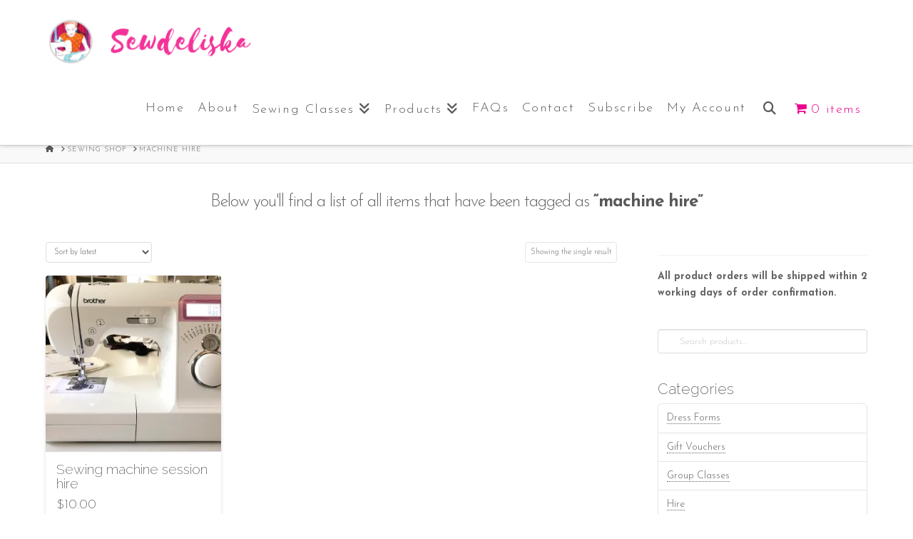

--- FILE ---
content_type: text/css
request_url: https://www.sewdeliska.com.au/wp-content/plugins/booking-activities/css/woocommerce.min.css?ver=1.16.46
body_size: 654
content:
#woocommerce-product-data ul.product_data_tabs li.activity_tab a:before{content:"\f508";font-family:dashicons}.bookacti-woo-title{padding:1em 0 .5em}p.form-field._bookacti_groups_field{margin-bottom:0}.bookacti-groups-options{margin-top:0}.bookacti-groups-options label,.form-row.bookacti-groups-options label{float:none;font-size:12px;margin:0 0 0 7px;width:auto}.bookacti-groups-options>span,.form-row.bookacti-groups-options>span{clear:both;display:block}.bookacti-groups-options>span>*,.form-row.bookacti-groups-options>span>*{display:table-cell;padding-right:8px}.bookacti-groups-options .woocommerce-help-tip,.form-row.bookacti-groups-options .woocommerce-help-tip{float:none}.woocommerce_options_panel .bookacti-multiple-select-container{display:inline-block;white-space:nowrap}.woocommerce_options_panel .bookacti-multiple-select-container label{display:inline-block;float:none;margin:0;width:auto}.bookacti-empty-product-price-notice{clear:both;color:#f89b2f}table.woocommerce_order_items ul.bookacti-booking-events-list{margin:0}.bookacti-success-list.woocommerce a.button,.product.bookacti-activity form.cart .bookacti-success-list.woocommerce .button{float:right}.bookacti-success-list.woocommerce li:not(:first-child) a.button.wc-forward{display:none}.product form.cart table.bookacti-total-price-table td{padding-left:10px}.product form.cart .bookacti-calendar table{border-width:0}.product form.cart .bookacti-calendar table.fc-scrollgrid{border-width:1px 0 0 1px}.bookacti-wc-fullwidth-cart-form,.bookacti-wc-fullwidth-cart-form form.cart{clear:both;display:block;width:100%}.product.bookacti-activity form.cart table td.fc-axis{padding-left:4px}.woocommerce.single.single-product.bookacti-activity form.cart{width:100%}.product.bookacti-activity.elementor form.cart.variations_form .woocommerce-variation-add-to-cart,.product.bookacti-activity.elementor form.cart:not(.grouped_form):not(.variations_form){display:block!important}.product.bookacti-activity #cpsw-payment-request-wrapper,.product.bookacti-activity #ppc-button-ppcp-gateway,.product.bookacti-activity #wc-stripe-express-checkout-element,.product.bookacti-activity #wc-stripe-payment-request-button-separator,.product.bookacti-activity #wc-stripe-payment-request-wrapper,.product.bookacti-activity #wcpay-payment-request-button-separator,.product.bookacti-activity #wcpay-payment-request-wrapper,.product.bookacti-activity .paypal-buttons,.product.bookacti-activity .wc-stripe-payment-request-button-separator,.product.bookacti-activity .wc-stripe-payment-request-wrapper,.product.bookacti-activity .wcpay-express-checkout-wrapper,.product.bookacti-activity .wcpay-payment-request-button-separator,.product.bookacti-activity .wcpay-payment-request-wrapper{display:none!important}.bookacti-cart-item-activity td.product-name dl.variation dt,.bookacti-cart-item-activity th.product-name dl.variation dt{display:block;float:none;font-weight:700}.wc-block-components-product-details__nbsp-nbsp-nbsp-nbsp-bull .wc-block-components-product-details__value:before{content:"\a0\a0\a0\a0"}.bookacti-cart-item-activity td.product-name dl.variation dt.variation-nbspnbspnbspnbspbull,.bookacti-cart-item-activity th.product-name dl.variation dt.variation-nbspnbspnbspnbspbull,.wc-block-components-product-details__nbsp-nbsp-nbsp-nbsp-bull .wc-block-components-product-details__name{display:none}.bookacti-cart-item-activity dd{margin:0}.bookacti-cart-item-activity dd>p:first-child{font-weight:400;margin:0}.wc-block-cart-items__row .bookacti-countdown-container:before,.wc-block-cart-items__row .bookacti-wc-cart-item-status:before{content:" - "}.wc-block-cart-items__row .bookacti-countdown-container,.wc-block-cart-items__row .bookacti-wc-cart-item-status{display:inline;font-size:.75em;font-style:italic}.wc-block-components-order-summary-item__description .bookacti-countdown-container,.wc-block-components-order-summary-item__description .bookacti-wc-cart-item-status{font-size:1em;font-style:italic;margin-top:8px}.woocommerce a.button.bookacti-booking-action,.woocommerce a.button.bookacti-booking-group-action{margin:5px}

--- FILE ---
content_type: text/css
request_url: https://www.sewdeliska.com.au/wp-content/plugins/booking-activities/css/forms.min.css?ver=1.16.46
body_size: 1266
content:
#bookacti-form-list-container .column-active{text-align:center;white-space:nowrap;width:40px}#bookacti-form-list-container .column-author,#bookacti-form-list-container .column-date,#bookacti-form-list-container .column-status{width:10%}#bookacti-form-list-container .column-shortcode input{background:none;border:none;box-shadow:none;font-size:12px;margin:0;padding:0}body.booking-activities_page_bookacti_forms label[for=bookacti_form_publish-hide]{display:none}#bookacti-form-editor-container{background:#f5f5f5;border:1px solid #e5e5e5;box-shadow:0 1px 1px rgba(0,0,0,.04);margin-top:20px}#bookacti-form-editor-header{background:#fff;border-bottom:1px solid #e5e5e5;display:flex;justify-content:space-between;padding:8px 12px}#bookacti-form-editor-title h2{display:inline-block;margin:0;padding:0;vertical-align:middle}#bookacti-form-editor-description{padding:1em}#bookacti-form-editor-description p{font-style:italic;margin:0;padding:0}.bookacti-wc-icon-not-supported{color:#cd5c5c;font-size:20px;font-style:normal;margin-right:13px;position:relative}.bookacti-wc-icon-not-supported:before{content:"\e03d";font-family:WooCommerce}.bookacti-wc-icon-not-supported:after{bottom:-4px;content:"\f158";font-family:dashicons;font-size:13px;position:absolute}#bookacti-form-editor{padding:1em}.bookacti-form-editor-field{background:#fff;border:1px solid #e5e5e5;box-sizing:border-box;margin-bottom:1em}.bookacti-form-editor-field-header{border-bottom:1px solid #e5e5e5;display:flex;justify-content:space-between;transition:max-height .2s}.bookacti-form-editor-field-title{cursor:move;padding:1em 0 1em 1em;text-align:left;width:100%}.rtl .bookacti-form-editor-field-title{padding-left:0;padding-right:1em;text-align:right}.bookacti-form-editor-field-header h3{display:inline-block;margin:0;padding:0;vertical-align:middle}.bookacti-form-editor-field-actions{margin:1em;position:relative;white-space:nowrap}.bookacti-form-editor-field-body{padding:1em}.bookacti-form-editor-field-placeholder{border:1px dashed #b4b9be;display:block;margin:1em 0;min-height:47px;width:100%}#bookacti-form-editor-actions>*,.bookacti-form-editor-field-actions>*{color:#565d61;cursor:pointer;display:inline-block;vertical-align:middle}#bookacti-form-editor-actions svg,.bookacti-form-editor-field-actions svg{fill:currentColor}#bookacti-form-editor-actions>.button,.bookacti-form-editor-field-actions>.button{vertical-align:middle}#bookacti-form-editor-actions>.button-secondary,.bookacti-form-editor-field-actions>.button-secondary{color:#0071a1}.bookacti-display-help.bookacti-sos span.dashicons{display:block;padding-right:0}.bookacti-form-editor-field-header .bookacti-wc-icon-not-supported{display:inline-block;font-weight:400;margin-right:20px;vertical-align:middle}#bookacti-form-editor .bookacti-addon-promo{text-align:left}.bookacti-form-field-name-calendar .bookacti-edit-form-field:before{content:"\f111";font:400 20px dashicons;margin-right:4px;vertical-align:sub}#bookacti-form-editor-page-container #bookacti-form-shortcode{background:inherit;border:none;box-shadow:none;color:inherit;font-size:12px;margin:0;max-width:none;padding:4px 8px;width:100%}.bookacti-activities-actions-options-table,.bookacti-group-categories-actions-options-table{display:none;max-height:200px;overflow-y:auto}.bookacti-activities-actions-options-table h4,.bookacti-group-categories-actions-options-table h4{margin-bottom:.75em;text-decoration:underline}.bookacti-options-table{border-collapse:collapse}.bookacti-options-table th{text-align:left}.bookacti-options-table td,.bookacti-options-table th{padding:2px 5px}.bookacti-options-table .bookacti-column-activity,.bookacti-options-table .bookacti-column-group_category{max-width:130px;overflow:hidden;padding-right:20px;width:130px}#poststuff #bookacti_form_publish .inside{margin:0;padding:0}#bookacti-form-wc-integration-tuto img{max-width:720px;width:100%}#bookacti-form-author-container,.bookacti-form-field-container{margin-bottom:20px}.bookacti-form-field-label label{margin:0}.bookacti-form-field-content,.bookacti-form-field-label{display:inline-block;margin:0;vertical-align:middle}.bookacti-form-field-label{padding-right:10px;width:160px}.rtl .bookacti-form-field-label{padding-left:10px;padding-right:0}.bookacti-hidden-field{display:none}.bookacti-required-field-indicator:before{color:#cd5c5c;content:"*";font-size:small;margin:0 2px;vertical-align:top}.bookacti-form-field-name-calendar,.bookacti-form-field-name-calendar .bookacti-form-field-content{width:100%}.bookacti-form-field-login-field-container{display:block;margin-bottom:10px}.bookacti-form-field-login-field-container:last-child{margin-bottom:0}.bookacti-login-types-hidden{display:none}.bookacti-login-field-login-type{margin-bottom:10px}.bookacti-forgotten-password{font-size:.8em;font-style:italic}.forgotten-password-email{display:block;margin-top:10px}.bookacti-forgotten-password-email{min-height:30px;min-width:300px}.bookacti-login-field-submit-button{margin-top:20px}.bookacti-login-button{cursor:pointer}.bookacti-password-strength{display:inline-block}.bookacti-password-strength-meter{background-color:#eee;border:1px solid #ddd;box-sizing:border-box;color:#23282d;margin:-2px 5px 5px 1px;opacity:0;padding:3px 5px;text-align:center}.bookacti-password-strength-meter.short{background-color:#f1adad;border-color:#e35b5b;opacity:1}.bookacti-password-strength-meter.bad{background-color:#fbc5a9;border-color:#f78b53;opacity:1}.bookacti-password-strength-meter.good{background-color:#ffe399;border-color:#ffc733;opacity:1}.bookacti-password-strength-meter.strong{background-color:#c1e1b9;border-color:#83c373;opacity:1}.bookacti-password.short{border-color:#e35b5b}.bookacti-password.bad{border-color:#f78b53}.bookacti-password.good{border-color:#ffc733}.bookacti-password.strong{border-color:#83c373}.bookacti-register-fields{margin-top:10px}.bookacti-form-field-checkbox-input,.bookacti-form-field-checkbox-label{display:table-cell;vertical-align:top}.bookacti-form-field-checkbox-label{padding:0 10px}.bookacti-form-field-type-total_price label{font-weight:700}.bookacti-total-price-table{border-collapse:collapse}.bookacti-total-price-table td,.bookacti-total-price-table th{border:1px solid #ddd;padding:5px 10px;text-align:left;vertical-align:middle}.bookacti-total-price-table td+td,.bookacti-total-price-table th+th{text-align:right}.bookacti-total-price-table .bookacti-picked-group-of-events-list{margin-bottom:0}.bookacti-grand-total-price-container{font-size:1.25em;font-weight:700;padding-left:10px}.bookacti-form-field-name-submit{text-align:center}.bookacti-form-field-name-submit input{cursor:pointer}.bookacti-no-events{font-style:italic;margin:auto;width:fit-content}.bookacti-booking-system,.bookacti-booking-system>div,.bookacti-notices{margin-bottom:20px}

--- FILE ---
content_type: text/css
request_url: https://form-assets.mailchimp.com/snippet/fonts/99349689
body_size: 288
content:
@font-face{font-family: 'josefin-normal-400'; src: url(https://form-assets.mailchimp.com/fonts/accounts/99349689/JosefinSans-Bold_1744608630854.ttf);} @font-face{font-family: 'raleway-normal-400'; src: url(https://form-assets.mailchimp.com/fonts/accounts/99349689/Raleway-Light_1744608754041.ttf);} @font-face{font-family: 'ralewaysemibold-normal-400'; src: url(https://form-assets.mailchimp.com/fonts/accounts/99349689/Raleway-SemiBold_1744608806937.ttf);}

--- FILE ---
content_type: text/plain
request_url: https://www.google-analytics.com/j/collect?v=1&_v=j102&a=936023290&t=pageview&_s=1&dl=https%3A%2F%2Fwww.sewdeliska.com.au%2Fproduct-tag%2Fmachine-hire%2F&ul=en-us%40posix&dt=machine%20hire%20%7C%20Sewdeliska%20Sewing%20Studio&sr=1280x720&vp=1280x720&_u=IEBAAEABAAAAACAAI~&jid=902919486&gjid=1117247361&cid=1609703223.1768973475&tid=UA-122827213-1&_gid=353198214.1768973475&_r=1&_slc=1&z=2115756501
body_size: -452
content:
2,cG-NJ626MJTPC